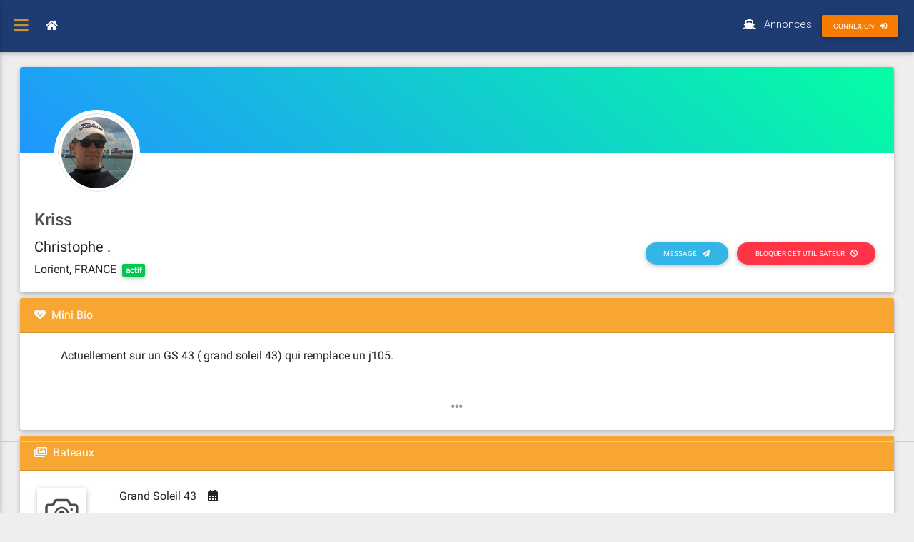

--- FILE ---
content_type: text/html; charset=utf-8
request_url: https://www.hisse-et-oh.com/sailors/64348
body_size: 5345
content:
<!DOCTYPE html><html lang="fr"><head><meta name="csrf-param" content="authenticity_token" />
<meta name="csrf-token" content="F1ufIqC_VfpklwydqEe0DsynhTWu6J2rNCcOIU8h0tB0SqXiillt7B-RaOeuDcA_BUXOJYQcxiYHk-FmV6dRxw" /><meta charset="utf-8" /><meta content="width=device-width, initial-scale=1, shrink-to-fit=no" name="viewport" /><meta content="ie=edge" http-equiv="x-ua-compatible" /><title>Hisse Et Oh connecte tous les jours plus de 20000 marins et amoureux de la mer</title><meta content="Tout l&#39;univers du nautisme, de la voile, des voiliers, des bateaux moteur, fluvial, yachting, Hisse Et Oh connecte tous les jours plus de 20000 marins et passionnés de la mer" name="description" /><meta content="bateaux,bateau,voile,voilier,nautisme,pêche,yacht,yachts,yacht-club,yachtisme,luxury,navigation,yachts,accastillage,plaisance,voiliers,semi-rigides" name="keywords" /><link href="https://use.fontawesome.com/releases/v5.6.1/css/all.css" rel="stylesheet" /><link rel="stylesheet" href="/assets/v5.1/css/vendors-a6c99c9250.css" /><link rel="stylesheet" href="/assets/v5.1/css/mdb-391a64bc0f.css" /><script src="/assets/v5.1/js/ads.js"></script><script src="/assets/v5.1/js/jquery-e21bf9bbde.js"></script><script src="/assets/v5.1/js/lc/fr-c335452740.js" defer="defer"></script><script src="/assets/v5.1/js/heo-94499023e7.js" defer="defer"></script><script src="/assets/v5.1/js/bootstrap-3c3fb0b6c2.js" defer="defer"></script><script src="/assets/v5.1/js/mdb/sidenav-c6a58fe7bd.js" defer="defer"></script><script src="/assets/v5.1/js/mdb/toastr-4cd0d30479.js" defer="defer"></script><script src="/assets/v5.1/js/mdb/collapsible-0d741de7e7.js" defer="defer"></script><script src="/assets/v5.1/js/mdb/dropdown-f256218a83.js" defer="defer"></script><script src="/assets/v5.1/js/mdb/velocity-cc6914661e.js" defer="defer"></script><script src="/assets/v5.1/js/mdb/waves-229e7fd6ca.js" defer="defer"></script><script src="/assets/v5.1/js/mdb/scrollbar-63dbbd50b8.js" defer="defer"></script><script src="/assets/v5.1/js/mdb/lightbox-4b346fe419.js" defer="defer"></script><script src="/assets/v5.1/js/mdb/forms-free-5d4f27f636.js" defer="defer"></script><script src="/assets/v5.1/js/select2-79e6d5a8fe.js" defer="defer"></script><script src="/assets/v5.1/js/mdb/material-select-22cebcf821.js" defer="defer"></script><script src="/assets/v5.1/js/mdb/stepper-c9c054e01b.js" defer="defer"></script><script>window.canRunAds = true;</script>
<script type="text/javascript" src="https://cache.consentframework.com/js/pa/26219/c/S7CI9/stub" referrerpolicy="unsafe-url" charset="utf-8"></script>
<script type="text/javascript" src="https://choices.consentframework.com/js/pa/26219/c/S7CI9/cmp" referrerpolicy="unsafe-url" charset="utf-8" async></script>
<script async src="https://tags.refinery89.com/hisseetohcom.js"></script>
<link rel="apple-touch-icon" type="image/x-icon" href="/assets/v5.1/img/logos/apple-touch-icon.png" sizes="180x180" /><link rel="icon" type="image/x-icon" href="/assets/v5.1/img/logos/favicon-32x32.png" sizes="32x32" /><link rel="icon" type="image/x-icon" href="/assets/v5.1/img/logos/favicon-16x16.png" sizes="16x16" /><link rel="manifest" type="image/x-icon" href="/assets/v5.1/img/logos/site.webmanifest" /><link rel="mask-icon" type="image/x-icon" href="/assets/v5.1/img/logos/safari-pinned-tab.svg" color="#5bbad5" /></head></html><body class="fixed-sn heo-skin" data-offset="15" data-spy="scroll" data-target="#scrollspy"><script>$(document).ready(function () {
  let app;
  app = new HEO.Application({
      controller: "Sailors",
      action: "show",
      I18n: "fr",
      flashmessages: [],
      sailor: null
  })
})

// document.addEventListener("DOMContentLoaded", function () {
//   console.log("document ready")
// });
//
// window.document.onload = function (e) {
//   console.log("window.document.onload")
// }
//
// window.addEventListener('load', (e) => {
//  console.log("windows load")
// })</script><header><div class="side-nav fixed" id="slide-out"><ul class="custom-scrollbar"><li class="logo-sn waves-effect"><div class="text-center"><a class="pl-0" href="/"><img height="40" src="/assets/v5.1/img/logos/heo-logo-blue-116x40.svg" width="116" /></a></div></li><li><form action="/search" class="search-form" role="search"><div class="form-group md-form mt-0 pt-1 waves-light"><input id="f" name="f" type="hidden" value="t" /><input class="form-control" id="q" name="q" placeholder="Recherche" type="text" /></div></form></li><li><ul class="collapsible collapsible-accordion"><li><a class="waves-effect" href="/sailing"><i class="fas fa-anchor bg-sailing p-1"></i>Voile</a></li><li><a class="waves-effect" href="/motor"><i class="fas fa-ship bg-motor p-1"></i>Bateaux moteurs</a></li><li><a class="waves-effect" href="/tavern"><i class="fas fa-skull-crossbones bg-tavern text-white p-1"></i>La Taverne</a></li><li><a class="waves-effect" href="/support"><i class="far fa-life-ring bg-support p-1"></i>Support</a></li><li><a class="collapsible-header waves-effect arrow-r"><i class="fas fa-th-large"></i>Univers<i class="fa fa-angle-down rotate-icon"></i></a><div class="collapsible-body"><ul><li><a class="waves-effect" href="/news">News des PROs</a></li><li><a class="waves-effect" href="/articles">Articles</a></li></ul></div></li><li><a class="collapsible-header waves-effect arrow-r"><i class="fas fa-ship"></i>Annonces<i class="fa fa-angle-down rotate-icon"></i></a><div class="collapsible-body"><ul><li><a class="waves-effect" href="/av/sailboats">Annonces de voiliers</a></li><li><a class="waves-effect" href="/av/motorboats">Annonces de bateaux moteur</a></li><li><a class="waves-effect" href="/av/fleas">Puces nautiques</a></li><li><a class="waves-effect" href="/av/crews">Bourse d&#39;équipier</a></li><li><a class="waves-effect" href="/av/rents">Location de bateaux</a></li><li><a class="waves-effect" href="/av/jobs">Emploi du nautisme</a></li></ul></div></li><li><a class="collapsible-header waves-effect arrow-r"><i class="far fa-comments"></i>Communauté<i class="fa fa-angle-down rotate-icon"></i></a><div class="collapsible-body"><ul><li><a class="waves-effect indigo" href="/shop/club">Devenez PREMIUM</a></li><li><a class="waves-effect" href="/blogs" target="_blank">HEO Blogs</a></li><li><a class="waves-effect" href="/wikiboats">WikiBoats</a></li><li><a class="waves-effect" href="/clubs">HEO Clubs</a></li><li><a class="waves-effect" href="/galleries">Concours photos</a></li></ul></div></li></ul></li></ul></div><nav class="navbar fixed-top navbar-expand-lg scrolling-navbar double-nav"><div class="float-left"><a class="button-collapse black-text" data-activates="slide-out" href="#"><i class="fa fa-bars"></i></a></div><ol class="breadcrumb"><li><a class="nav-link waves-effect px-2" href="/"><i class="fas fa-home"></i></a></li></ol><ul class="nav navbar-nav nav-flex-icons ml-auto"><li class="nav-item d-none d-sm-block"><a class="nav-link waves-effect" href="/av"><i class="fas fa-ship mr-2 mr-2"></i><span class="clearfix d-none d-md-inline-block">Annonces</span></a></li><a class="btn btn-cyan btn-orange btn-sm waves-effect waves-light px-2 px-md-3" href="/users/sign_in" id="navbar-static-login"><span class="d-none d-sm-inline-block">Connexion</span><i alt="Connexion" class="fas fa-sign-in-alt ml-md-2" data-toggle="tooltip" title="Connexion"></i></a></ul></nav></header><main id="main"><div id="flash-notify"></div><div class="container-fluid"><section><div class="row my-3"><div class="col-12"><section><div class="card testimonial-card"><div class="card-up aqua-gradient"></div><div class="avatar ml-5 white"><a href="#"><img class="rounded-circle img-fluid float-left img-thumbnail" src="/store/sailors/avatar/64348.jpg?1499010496" /></a></div><div class="card-body text-left"><h4 class="card-title dark-grey-text"><strong>Kriss</strong></h4><a class="float-right btn btn-danger btn-rounded btn-sm waves-effect waves-light" data-confirm="Confirmez-vous la mise en fond de cale de ce matelot ?" data-id="64348" data-modal-type="danger" data-placement="top" data-remote="true" data-toggle="tooltip" href="/account/my/64348/bilge_add" id="btn-bilge" title="Bloquer l&#39;utilisateur et l&#39;envoyer en fond de cale !" type="button">Bloquer cet utilisateur<i class="fas fa-ban ml-2"></i></a><a class="float-right btn btn-info btn-rounded btn-sm waves-effect waves-light" data-target="#modelContactUser" data-toggle="model" href="/account/messages/64348" type="button">Message<i class="fas fa-paper-plane ml-2"></i></a><h5>Christophe .</h5><div class="div"><span class="mr-1">Lorient, FRANCE</span><span  class="mx-1 badge badge-success">actif</span></div></div></div></section><section class="card mt-2"><div class="card-header white-text primary-color"><i aria-hidden="true" class="fas fa-heartbeat pr-2"></i>Mini Bio</div><div class="card-body"><div class="container" id="sailorMiniBio"><div aria-expanded="false" class="collapse" id="collapseMiniBio"><p>Actuellement sur un GS 43 ( grand soleil 43) qui remplace un j105.</p>
</div></div><div class="text-center"><a aria-controls="collapseMiniBio" aria-expanded="false" class="float-center btn-rnd-hover collapsed" data-toggle="collapse" href="#collapseMiniBio" role="button"><i class="fas fa-ellipsis-h"></i></a></div></div></section><section class="card mt-2"><div class="card-header white-text primary-color"><i aria-hidden="true" class="far fa-images pr-2"></i>Bateaux</div><div class="card-body"><div class="row"><div class="m-0 w-25 col-12 col-md-4"><div class="single-news m-1"><div class="row"><div class="col-md-3"><div class="view overlay rounded z-depth-1 mb-4"><img alt="Grand Soleil 43" class="img-fluid mx-auto d-block" src="/assets/v5.1/img/bkg/camera.svg" /><a href="/sailors/64348/boat/67b5b968e08c7e58bc4eab71"><div class="mask rgba-white-slight"></div></a></div></div><div class="col-md-9"><p><span class="font-weight-bold dark-grey-text"><a href="/sailors/64348/boat/67b5b968e08c7e58bc4eab71"></a></span><span class="ml-3">Grand Soleil 43</span><span class="ml-3"><i class="fas fa-calendar-alt pr-2"></i></span></p><div class="d-flex justify-content-between"><p class="font-weight-bold dark-grey-text"><span class="mr-3"></span></p></div></div></div></div></div></div></div></section><section class="card mt-2"><div class="card-header white-text indigo"><i aria-hidden="true" class="fas fa-comment pr-2"></i>Contributions</div><div class="card-body pb-2 discuss-index"><div class="row pt-1 row-discuss-list-topic"><div class="col ml-2"><a class="text-d-title" href="/sailing/debrancher-le-regulateur-dalternateur-volvo-penta-12v-115a">Débrancher le régulateur d'alternateur Volvo penta 12v 115A ?</a><span class="ml-1 badge bg-sailing">sujet</span></div><div class="col-5 mr-2 d-none d-md-block text-right"><span class="discuss-last-reply-at mx-1 small">10 mars 2025</span><span class="mr-1 badge bg-sailing" data-placement="top" data-toggle="tooltip" title="réponses">4</span><span class="mr-1 badge bg-light" data-placement="top" data-toggle="tooltip" title="vues">745</span></div></div><div class="row pt-1 row-discuss-list-topic"><div class="col ml-2"><a class="text-d-title" href="/sailing/nouveaux-canaux-ais-ais-3-et-ais-4-sur-156-point-825-et-156-point-775">Nouveaux canaux AIS (AIS 3 & AIS 4) sur 156.825 et 156.775 ?</a><span class="ml-1 badge bg-sailing">sujet</span></div><div class="col-5 mr-2 d-none d-md-block text-right"><span class="discuss-last-reply-at mx-1 small">18 fév. 2025</span><span class="mr-1 badge bg-sailing" data-placement="top" data-toggle="tooltip" title="réponses">10</span><span class="mr-1 badge bg-light" data-placement="top" data-toggle="tooltip" title="vues">1,06k</span></div></div><div class="row pt-1 row-discuss-list-topic"><div class="col ml-2"><a class="text-d-title" href="/sailing/pignon-slash-poulie-du-moteur-de-pilote-raymarine-type-1-slash-2-point-point-point">Pignon / Poulie du moteur de Pilote Raymarine Type 1/2 ...</a><span class="ml-1 badge bg-sailing">sujet</span></div><div class="col-5 mr-2 d-none d-md-block text-right"><span class="discuss-last-reply-at mx-1 small">07 jan. 2025</span><span class="mr-1 badge bg-sailing" data-placement="top" data-toggle="tooltip" title="réponses">30</span><span class="mr-1 badge bg-light" data-placement="top" data-toggle="tooltip" title="vues">1,6k</span></div></div><div class="row pt-1 row-discuss-list-topic"><div class="col ml-2"><a class="text-d-title" href="/sailing/embrayage-pilote-verin-elec-type-1-raymarine-point-la-vis-de-trop">Embrayage Pilote Vérin Elec Type 1 Raymarine.. la vis de trop</a><span class="ml-1 badge bg-sailing">sujet</span></div><div class="col-5 mr-2 d-none d-md-block text-right"><span class="discuss-last-reply-at mx-1 small">03 mai 2023</span><span class="mr-1 badge bg-sailing" data-placement="top" data-toggle="tooltip" title="réponses">1</span><span class="mr-1 badge bg-light" data-placement="top" data-toggle="tooltip" title="vues">2,84k</span></div></div><div class="row pt-1 row-discuss-list-topic"><div class="col ml-2"><a class="text-d-title" href="/sailing/avis-panneau-solaire-phaesun-mare-flex">Avis panneau solaire Phaesun MARE FLEX</a><span class="ml-1 badge bg-sailing">sujet</span></div><div class="col-5 mr-2 d-none d-md-block text-right"><span class="discuss-last-reply-at mx-1 small">03 mars 2021</span><span class="mr-1 badge bg-sailing" data-placement="top" data-toggle="tooltip" title="réponses">16</span><span class="mr-1 badge bg-light" data-placement="top" data-toggle="tooltip" title="vues">5,26k</span></div></div><div class="row pt-1 row-discuss-list-topic"><div class="col ml-2"><a class="text-d-title" href="/sailing/starlink-slash-internet-haut-debit-partout-dans-le-monde-slash-avancement">Starlink / Internet haut débit partout dans le monde / Avancement</a><span class="ml-1 badge bg-sailing">sujet</span></div><div class="col-5 mr-2 d-none d-md-block text-right"><span class="discuss-last-reply-at mx-1 small">27 fév. 2021</span><span class="mr-1 badge bg-sailing" data-placement="top" data-toggle="tooltip" title="réponses">32</span><span class="mr-1 badge bg-light" data-placement="top" data-toggle="tooltip" title="vues">7,66k</span></div></div><div class="row pt-1 row-discuss-list-topic"><div class="col ml-2"><a class="text-d-title" href="/sailing/grand-soleil-43-slash-2008-chassis-acier-galvanise-apparemment-oxyde">Grand Soleil 43 / 2008 Chassis Acier Galvanisé apparemment Oxydé</a><span class="ml-1 badge bg-sailing">sujet</span></div><div class="col-5 mr-2 d-none d-md-block text-right"><span class="discuss-last-reply-at mx-1 small">16 fév. 2021</span><span class="mr-1 badge bg-sailing" data-placement="top" data-toggle="tooltip" title="réponses">55</span><span class="mr-1 badge bg-light" data-placement="top" data-toggle="tooltip" title="vues">6,77k</span></div></div><div class="row pt-1 row-discuss-list-topic"><div class="col ml-2"><a class="text-d-title" href="/sailing/vhf-standart-horizon-gx6500-livraison-reportee-a-une-date-inconnue">VHF Standart Horizon GX6500, livraison reportée à une date inconnue</a><span class="ml-1 badge bg-sailing">sujet</span></div><div class="col-5 mr-2 d-none d-md-block text-right"><span class="discuss-last-reply-at mx-1 small">06 juil. 2017</span><span class="mr-1 badge bg-sailing" data-placement="top" data-toggle="tooltip" title="réponses">12</span><span class="mr-1 badge bg-light" data-placement="top" data-toggle="tooltip" title="vues">1,16k</span></div></div><div class="row pt-1 row-discuss-list-topic"><div class="col ml-2"><a class="text-d-title" href="/sailing/balise-ais-personnelle-mob1-utilisation-en-dsc-slash-asn-ca-semble-mort">Balise AIS personnelle MOB1, utilisation en DSC/ASN, ça semble mort !</a><span class="ml-1 badge bg-sailing">sujet</span></div><div class="col-5 mr-2 d-none d-md-block text-right"><span class="discuss-last-reply-at mx-1 small">06 juil. 2017</span><span class="mr-1 badge bg-sailing" data-placement="top" data-toggle="tooltip" title="réponses">25</span><span class="mr-1 badge bg-light" data-placement="top" data-toggle="tooltip" title="vues">5,11k</span></div></div><div class="row pt-1 row-discuss-list-topic"><div class="col ml-2"><a class="text-d-title" href="/sailing/mais-quy-a-t-il-dans-une-antenne-navtex-furuno">Mais qu'y a-t-il dans une antenne NAVTEX Furuno ?</a><span class="ml-1 badge bg-sailing">sujet</span></div><div class="col-5 mr-2 d-none d-md-block text-right"><span class="discuss-last-reply-at mx-1 small">04 juil. 2017</span><span class="mr-1 badge bg-sailing" data-placement="top" data-toggle="tooltip" title="réponses">9</span><span class="mr-1 badge bg-light" data-placement="top" data-toggle="tooltip" title="vues">2,26k</span></div></div><div class="text-right mt-3"><a href="/sailors/64348/activity">Voir plus...</a></div></div></section><section class="card mt-2"><div class="card-header white-text primary-color"><i aria-hidden="true" class="fas fa-newspaper pr-2"></i>Articles</div><div class="card-body"><div class="table-responsive"><table class="table"><thead><tr><th class="text-left font-weight-bold dark-grey-text">Titre</th><th class="font-weight-bold dark-grey-text">Date</th></tr></thead><tbody></tbody></table></div></div></section></div></div></section></div></main><footer class="page-footer font-small stylish-color-dark pt-4"><div class="container text-center text-md-left"><div class="row"><div class="col-md-4 mx-auto"><h5 class="font-weight-bold text-uppercase mt-3 mb-4">Connecting sailors</h5><p>Hisse Et Oh connecte tous les jours plus de 20000 marins et amoureux de la mer</p><p><a href="/shop/club">Subscribe premium member</a></p></div><hr class="clearfix w-100 d-md-none" /><div class="col-md-3 mx-auto"><h5 class="font-weight-bold text-uppercase mt-3 mb-4">Pour mieux nous connaître</h5><ul class="list-unstyled"><li><a href="/about">A propos</a></li><li><a href="/tos">CGU</a><span class="px-1">&middot;</span><a href="/tcs">CGV</a></li><li><a href="/privacy">Confidentialité</a></li><li><a href="/legal_notice">Mentions légales</a></li><li><a href="/articles/hisse-et-oh-v5-manuel-de-lutilisateur">Aide</a></li><li><a href="/contact_us">Contactez-nous</a></li><li><a href="/discuss/support">Support</a></li><li><a href="javascript:Sddan.cmp.displayUI()">Cookies</a></li></ul></div><hr class="clearfix w-100 d-md-none" /><div class="col-md-3 mx-auto"><h5 class="font-weight-bold text-uppercase mt-3 mb-4">Boîte à outils</h5><ul class="list-unstyled"><li><a href="/search">Recherche</a></li><li><a href="/blogs">HEO Blogs</a></li><li><a href="/wikiboats">Wikiboat</a></li><li><a href="/partners/quest/insurance/">Devis Assurances</a></li><li><a href="https://www.moory.fr" target="_blank">Moory.fr</a></li></ul></div></div></div><div class="footer-copyright text-center py-3"><a href="/changelog">25.117.8</a> &middot; 2026 © <a target="_blank" href="https://www.hisse-et-oh.com">HISSE ET OH</a></div></footer><div aria-hidden="true" aria-labelledby="hModalLabel" class="modal fade" id="hModalYNBox" role="dialog" tabindex="-1"><div class="modal-dialog modal-notify modal-info" role="document"><div class="modal-content"><div class="modal-header"><p class="heading lead">Confirmation</p><button aria-label="Close" class="close" data-dismiss="modal" type="button"><span aria-hidden="true" class="white-text"> &times;</span></button></div><div class="modal-body"><div class="text-center"><i class="fas fa-check fa-4x mb-3 animated rotateIn"></i><p>Lorem ipsum dolor sit amet, consectetur adipisicing elit. Impedit iusto nulla aperiam</p></div></div><div class="modal-footer justify-content-center"><a class="btn btn-inline btn-info btn-yes" type="button">Oui<i class="far fa-gem ml-1 white-text"></i></a><a class="btn btn-outline btn-outline-info waves-effect" data-dismiss="modal" type="button">Non</a></div></div></div></div></body>

--- FILE ---
content_type: text/html; charset=utf-8
request_url: https://www.google.com/recaptcha/api2/aframe
body_size: 268
content:
<!DOCTYPE HTML><html><head><meta http-equiv="content-type" content="text/html; charset=UTF-8"></head><body><script nonce="SoYe4PYvG1hpcw9BTVnRAA">/** Anti-fraud and anti-abuse applications only. See google.com/recaptcha */ try{var clients={'sodar':'https://pagead2.googlesyndication.com/pagead/sodar?'};window.addEventListener("message",function(a){try{if(a.source===window.parent){var b=JSON.parse(a.data);var c=clients[b['id']];if(c){var d=document.createElement('img');d.src=c+b['params']+'&rc='+(localStorage.getItem("rc::a")?sessionStorage.getItem("rc::b"):"");window.document.body.appendChild(d);sessionStorage.setItem("rc::e",parseInt(sessionStorage.getItem("rc::e")||0)+1);localStorage.setItem("rc::h",'1769067662934');}}}catch(b){}});window.parent.postMessage("_grecaptcha_ready", "*");}catch(b){}</script></body></html>

--- FILE ---
content_type: text/javascript
request_url: https://www.hisse-et-oh.com/assets/v5.1/js/mdb/collapsible-0d741de7e7.js
body_size: 366
content:
jQuery(function(a){function t(e,l){e=e.find("> li > .collapsible-header");c(l),e.not(l).removeClass("active").parent().removeClass("active").children(".collapsible-body").stop(!0,!1).slideUp({duration:350,easing:"easeOutQuart",queue:!1,complete(){a(this).css("height","")}})}function c(e){e.hasClass("active")?e.parent().addClass("active"):e.parent().removeClass("active"),e.parent().hasClass("active")?e.siblings(".collapsible-body").stop(!0,!1).slideDown({duration:350,easing:"easeOutQuart",queue:!1,complete(){a(this).css("height","")}}):e.siblings(".collapsible-body").stop(!0,!1).slideUp({duration:350,easing:"easeOutQuart",queue:!1,complete(){a(this).css("height","")}})}function o(e){return 0<n(e).length}function n(e){return e.closest("li > .collapsible-header")}a.fn.collapsible=function(s){return s=a.extend({accordion:void 0},s),this.each(function(){const i=a(this);var e=i.find("> li > .collapsible-header"),l=i.data("collapsible");i.off("click.collapse",".collapsible-header"),e.off("click.collapse"),s.accordion||"accordion"===l||void 0===l?(e.on("click.collapse",e=>{let l=a(e.target);(l=o(l)?n(l):l).toggleClass("active"),t(i,l)}),t(i,e.filter(".active").first())):e.each(function(){a(this).on("click.collapse",e=>{let l=a(e.target);(l=o(l)?n(l):l).toggleClass("active"),c(l)}),a(this).hasClass("active")&&c(a(this))})})},a(".collapsible").collapsible()});

--- FILE ---
content_type: text/javascript
request_url: https://www.hisse-et-oh.com/assets/v5.1/js/mdb/material-select-22cebcf821.js
body_size: 7338
content:
class MaterialSelectViewRenderer{constructor(e){this.view=e}get shouldValidate(){return this.view.options.validate}get shouldInheritTabindex(){return!1!==this.view.$nativeSelect.data("inherit-tabindex")}get isMultiple(){return this.view.isMultiple}get isSearchable(){return this.view.isSearchable}get isRequired(){return this.view.isRequired}get isEditable(){return this.view.isEditable}get isDisabled(){return this.view.isDisabled}get isDefaultMaterialInput(){return this.view.options.defaultMaterialInput}get isCustomSelect(){return this.view.$materialSelect.hasClass("custom-select")&&this.view.$materialSelect.hasClass("select-dropdown")}destroy(){var e=this.view.$nativeSelect.data("select-id");this.view.$nativeSelect.data("select-id",null).removeClass("initialized"),this.view.$nativeSelect.parent().find("span.caret").remove(),this.view.$nativeSelect.parent().find("input").remove(),this.view.$nativeSelect.unwrap(),$("ul#select-options-"+e).remove()}render(){this.setWrapperClasses(),this.setMaterialSelectInitialValue(),this.view.$nativeSelect.data("select-id",this.view.properties.id),this.view.$nativeSelect.before(this.view.$selectWrapper),this.view.options.showResetButton&&this.appendResetButton(),this.appendDropdownIcon(),this.appendMaterialSelect(),this.appendMaterialOptionsList(),this.appendNativeSelect(),this.appendSelectLabel(),this.appendCustomTemplateParts(),this.shouldValidate&&this.appendValidationFeedbackElements(),this.isRequired&&this.enableValidation(),this.isDisabled||(this.setMaterialOptionsListMaxHeight(),this.view.dropdown=this.view.$materialSelect.dropdown({hover:!1,closeOnClick:!1,resetScroll:!1})),this.shouldInheritTabindex&&this.view.$materialSelect.attr("tabindex",this.view.$nativeSelect.attr("tabindex")),this.isDefaultMaterialInput&&this.view.$mainLabel.css("top","-7px"),this.isCustomSelect&&this.view.$materialSelect.css({display:"inline-block",width:"100%",height:"calc(1.5em + .75rem + 2px)",padding:".375rem 1.75rem .375rem .75rem",fontSize:"1rem",lineHeight:"1.5",backgroundColor:"#fff",border:"1px solid #ced4da"}),this.addAccessibilityAttributes(),this.markInitialized()}setWrapperClasses(){this.isDefaultMaterialInput?this.view.$selectWrapper.addClass(this.view.$nativeSelect.attr("class").split(" ").filter(e=>"md-form"!==e).join(" ")).css({marginTop:"1.5rem",marginBottom:"1.5rem"}):this.view.$selectWrapper.addClass(this.view.$nativeSelect.attr("class"))}setMaterialSelectInitialValue(){var e;this.view.options.placeholder?(this.view.$materialSelect.attr("placeholder",this.view.options.placeholder),this.view.$nativeSelect.find('option[value=""][selected][disabled][data-mdb-placeholder]').length||this.view.$nativeSelect.prepend('<option value="" selected disabled data-mdb-placeholder></option>')):(e=this.view.$materialSelectInitialOption.replace(/"/g,"&quot;").replace(/  +/g," ").trim(),this.view.$materialSelect.val(e))}appendDropdownIcon(){this.isDisabled&&this.view.$dropdownIcon.addClass("disabled"),this.view.$selectWrapper.append(this.view.$dropdownIcon)}appendResetButton(){this.isDisabled&&this.view.$btnReset.addClass("disabled"),-1===this.view.$nativeSelect.get(0).selectedIndex&&this.view.$btnReset.hide(),this.view.$selectWrapper.append(this.view.$btnReset)}appendMaterialSelect(){this.view.$selectWrapper.append(this.view.$materialSelect)}appendMaterialOptionsList(){this.isSearchable&&this.appendSearchInputOption(),this.isEditable&&this.isSearchable&&this.appendAddOptionBtn(),this.buildMaterialOptions(),this.isMultiple&&this.appendToggleAllCheckbox(),this.view.$selectWrapper.append(this.view.$materialOptionsList)}appendNativeSelect(){this.view.$nativeSelect.appendTo(this.view.$selectWrapper)}appendSelectLabel(){(this.view.$materialSelect.val()||this.view.options.placeholder)&&this.view.$mainLabel.addClass("active"),this.view.$mainLabel[this.isDisabled?"addClass":"removeClass"]("disabled"),this.view.$mainLabel.appendTo(this.view.$selectWrapper)}appendCustomTemplateParts(){this.view.$customTemplateParts.each((e,t)=>{$(t).appendTo(this.view.$materialOptionsList).wrap("<li></li>")}),this.view.$btnSave.appendTo(this.view.$materialOptionsList)}appendValidationFeedbackElements(){this.view.$validFeedback.insertAfter(this.view.$selectWrapper),this.view.$invalidFeedback.insertAfter(this.view.$selectWrapper)}enableValidation(){this.view.$nativeSelect.css({position:"absolute",top:"1rem",left:"0",height:"0",width:"0",opacity:"0",padding:"0","pointer-events":"none"}),-1===this.view.$nativeSelect.attr("style").indexOf("inline!important")&&this.view.$nativeSelect.attr("style",this.view.$nativeSelect.attr("style")+" display: inline!important;"),this.view.$nativeSelect.attr("tabindex",-1),this.view.$nativeSelect.data("inherit-tabindex",!1)}setMaterialOptionsListMaxHeight(){var e=$("<div />").appendTo($("body")),t=(e.css({position:"absolute !important",visibility:"hidden !important",display:"block !important"}),this.view.$materialOptionsList.show(),this.view.$materialOptionsList.clone().appendTo(e)),i=this.view.options.visibleOptions;let s=0;var t=t.find("li").not(".disabled"),a=t.first().height(),t=t.length;this.isSearchable&&(s+=this.view.$searchInput.height()),this.isMultiple&&(s+=this.view.$toggleAll.height()),this.view.$materialOptionsList.hide(),e.remove(),0<=i&&i<t&&(e=a*i+s,this.view.$materialOptionsList.css("max-height",e),this.view.$materialSelect.data("maxheight",e))}addAccessibilityAttributes(){this.view.$materialSelect.attr({role:this.isSearchable?"combobox":"listbox","aria-multiselectable":this.isMultiple,"aria-disabled":this.isDisabled,"aria-required":this.isRequired,"aria-labelledby":this.view.$mainLabel.attr("id"),"aria-haspopup":!0,"aria-expanded":!1}),this.view.$searchInput&&this.view.$searchInput.attr("role","searchbox"),this.view.$materialOptionsList.find("li").each(function(){var e=$(this);e.attr({role:"option","aria-selected":e.hasClass("active"),"aria-disabled":e.hasClass("disabled")})})}markInitialized(){this.view.$nativeSelect.addClass("initialized")}appendSearchInputOption(){var e=this.view.$nativeSelect.attr("searchable"),t=this.isDefaultMaterialInput?"":"md-form",i=this.isDefaultMaterialInput?"select-default mb-2":"";this.view.$searchInput=$(`<span class="search-wrap ml-2"><div class="${t} mt-0"><input type="text" class="search w-100 d-block ${i}" tabindex="-1" placeholder="${e}"></div></span>`),this.view.$materialOptionsList.append(this.view.$searchInput),this.view.$searchInput.on("click",e=>e.stopPropagation())}appendAddOptionBtn(){this.view.$searchInput.append(this.view.$addOptionBtn)}buildMaterialOptions(){this.view.$nativeSelectChildren.each((e,t)=>{var i,t=$(t);t.is("option")?this.buildSingleOption(t,this.isMultiple?"multiple":""):t.is("optgroup")&&(i=$(`<li class="optgroup"><span>${t.attr("label")}</span></li>`),this.view.$materialOptionsList.append(i),t.children("option").each((e,t)=>{this.buildSingleOption($(t),"optgroup-option")}))})}appendToggleAllCheckbox(){var e=this.view.$materialOptionsList.find("li").first();e.hasClass("disabled")&&e.find("input").prop("disabled")?e.after(this.view.$toggleAll):this.view.$materialOptionsList.find("li").first().before(this.view.$toggleAll)}addNewOption(){var e=this.view.$searchInput.find("input").val(),e=$(`<option value="${e.toLowerCase()}" selected>${e}</option>`).prop("selected",!0);this.isMultiple||this.view.$nativeSelectChildren.each((e,t)=>{$(t).attr("selected",!1)}),this.view.$nativeSelect.append(e)}buildSingleOption(e,t){var i=e.is(":disabled")?"disabled":"",s=e.is(":selected")?"active":"",t="optgroup-option"===t?"optgroup-option":"",a=e.data("icon"),l=e.data("fas")?`<i class="fa-pull-right m-2 fas fa-${e.data("fas")} ${this.view.options.fasClasses}"></i> `:"",r=e.data("far")?`<i class="fa-pull-right m-2 far fa-${e.data("far")} ${this.view.options.farClasses}"></i> `:"",o=e.data("fab")?`<i class="fa-pull-right m-2 fab fa-${e.data("fab")} ${this.view.options.fabClasses}"></i> `:"",n=e.attr("class"),a=a?`<img alt="" src="${a}" class="${n}">`:"",h=this.isMultiple?`<input type="checkbox" class="form-check-input" ${i}/><label></label>`:"",d=e.data("secondary-text")?`<p class="text-muted pt-0 mb-0" disabled>${e.data("secondary-text")}</p>`:"";this.view.$materialOptionsList.append($(`<li class="${i} ${s} ${t} ${this.view.options.copyClassesOption?n:""} ">${a}<span class="filtrable">${h} ${e.html()} ${l} ${r} ${o} ${d}</span></li>`))}}class MaterialSelectView{constructor(e,{options:t,properties:{id:i}}){this.properties={id:i,isMultiple:Boolean(e.attr("multiple")),isSearchable:Boolean(e.attr("searchable")),isRequired:Boolean(e.attr("required")),isEditable:Boolean(e.attr("editable"))},this.options=this._copyOptions(t),this.$nativeSelect=e,this.$selectWrapper=$('<div class="select-wrapper"></div>'),this.$materialOptionsList=$(`<ul id="select-options-${this.properties.id}" class="dropdown-content select-dropdown w-100 ${this.properties.isMultiple?"multiple-select-dropdown":""}"></ul>`),this.$materialSelectInitialOption=e.find("option:selected").text()||e.find("option:first").text()||"",this.$nativeSelectChildren=this.$nativeSelect.children("option, optgroup"),this.$materialSelect=$(`<input type="text" class="${this.options.defaultMaterialInput?"browser-default custom-select multi-bs-select select-dropdown form-control":"select-dropdown form-control"}" ${!this.options.validate&&'readonly="true"'} required="${this.options.validate?"true":"false"}" ${this.$nativeSelect.is(" :disabled")?"disabled":""} data-activates="select-options-${this.properties.id}" value=""/>`),this.$dropdownIcon=this.options.defaultMaterialInput?"":$('<span class="caret">&#9660;</span>'),this.$searchInput=null,this.$noSearchResultsInfo=$(`<li><span><i>${this.options.labels.noSearchResults}</i></span></li>`),this.$toggleAll=$(`<li class="select-toggle-all"><span><input type="checkbox" class="form-check-input"><label>${this.options.labels.selectAll}</label></span></li>`),this.$addOptionBtn=$('<i class="select-add-option fas fa-plus"></i>'),this.$mainLabel=this._jQueryFallback(this.$nativeSelect.next("label.mdb-main-label"),$(`label[for='${this.properties.id}']`)),this.$customTemplateParts=this._jQueryFallback(this.$nativeSelect.nextUntil("select",".mdb-select-template-part"),$(`[data-mdb-select-template-part-for='${this.properties.id}']`)),this.$btnSave=this.$nativeSelect.nextUntil("select",".btn-save"),this.$btnReset=$('<span class="reset-select-btn">&times;</span>'),this.$validFeedback=$(`<div class="valid-feedback">${this.options.labels.validFeedback}</div>`),this.$invalidFeedback=$(`<div class="invalid-feedback">${this.options.labels.invalidFeedback}</div>`),this.keyCodes={tab:9,enter:13,shift:16,alt:18,esc:27,space:32,end:35,home:36,arrowUp:38,arrowDown:40},this.renderer=new MaterialSelectViewRenderer(this),this.dropdown=null}static get isMobileDevice(){return/Android|webOS|iPhone|iPad|iPod|BlackBerry|IEMobile|Opera Mini/i.test(navigator.userAgent)}get isMultiple(){return this.properties.isMultiple}get isSearchable(){return this.properties.isSearchable}get isRequired(){return this.properties.isRequired}get isEditable(){return this.properties.isEditable}get isDisabled(){return this.$nativeSelect.is(":disabled")}destroy(){this.renderer.destroy()}render(){this.renderer.render()}selectPreselectedOptions(i){var e,t;this.isMultiple?this.$nativeSelect.find("option:selected:not(:disabled)").each((e,t)=>{t=t.index;this.$materialOptionsList.find("li:not(.optgroup):not(.select-toggle-all)").eq(t).addClass("selected active").find(":checkbox").prop("checked",!0),i(t)}):(e=this.$nativeSelect.find("option:selected").first(),t=this.$nativeSelect.find("option").index(e.get(0)),e.get(0)&&"disabled"!==e.attr("disabled")&&i(t))}bindResetButtonClick(t){this.$btnReset.on("click",e=>{e.preventDefault(),this.$nativeSelect.find('option[value=""][selected][disabled][data-mdb-novalue]').length||(this._toggleResetButton(!0),this.$materialSelect.val(this.isMultiple?[]:""),this.$materialSelect.trigger("close"),this.$mainLabel.removeClass("active"),this.$materialOptionsList.find("li.active, li.selected").removeClass("active").removeClass("selected"),this.$materialOptionsList.find('li[aria-selected="true"]').attr("aria-selected","false"),this.$materialOptionsList.find('input[type="checkbox"]').prop("checked",!1),t())})}bindAddNewOptionClick(){this.$addOptionBtn.on("click",this.renderer.addNewOption.bind(this.renderer))}bindMaterialSelectFocus(){this.$materialSelect.on("focus",e=>{e=$(e.target);if(e.parent().addClass("active"),$("ul.select-dropdown").not(this.$materialOptionsList.get(0)).is(":visible")&&$("input.select-dropdown").trigger("close"),this.$mainLabel.addClass("active"),!this.$materialOptionsList.is(":visible")){const t=e.val();e=this.$materialOptionsList.find("li").filter(function(){return $(this).text().toLowerCase()===t.toLowerCase()}).get(0);this._selectSingleOption(e)}this.isMultiple||this.$mainLabel.addClass("active")})}bindMaterialSelectClick(){this.$materialSelect.on("mousedown",e=>{3===e.which&&e.preventDefault()}),this.$materialSelect.on("click",e=>{e.stopPropagation(),this.$mainLabel.addClass("active"),this._updateDropdownScrollTop()})}bindMaterialSelectBlur(){this.$materialSelect.on("blur",e=>{e=$(e.target);e.parent().removeClass("active"),this.isMultiple||this.isSearchable||e.trigger("close"),this.$materialOptionsList.find("li.selected").removeClass("selected")})}bindMaterialOptionsListTouchstart(){this.$materialOptionsList.on("touchstart",e=>e.stopPropagation())}bindMaterialSelectKeydown(){this.$materialSelect.on("keydown",e=>{var t=$(e.target),i=e.which===this.keyCodes.tab,s=e.which===this.keyCodes.arrowUp,a=e.which===this.keyCodes.arrowDown,l=e.which===this.keyCodes.enter,r=e.which===this.keyCodes.esc,o=a&&e.altKey,n=s&&e.altKey,h=e.which===this.keyCodes.home,d=e.which===this.keyCodes.end,c=e.which===this.keyCodes.space,p=this.$materialOptionsList.is(":visible");switch(!0){case i:return this._handleTabKey(t);case!p&&(l||o):case this.isMultiple&&!p&&(a||s):return t.trigger("open"),this._updateDropdownScrollTop();case p&&(r||n):return t.trigger("close");case!p&&(a||s):return this._handleClosedArrowUpDownKey(e.which);case p&&(a||s):return this._handleArrowUpDownKey(e.which);case p&&h:return this._handleHomeKey();case p&&d:return this._handleEndKey();case p&&(l||c):return this._handleEnterKey(t);default:return this._handleLetterKey(e)}})}bindMaterialSelectDropdownToggle(){this.$materialSelect.on("open",()=>this.$materialSelect.attr("aria-expanded","true")),this.$materialSelect.on("close",()=>this.$materialSelect.attr("aria-expanded","false"))}bindToggleAllClick(l){this.$toggleAll.on("click",e=>{var t=$(this.$toggleAll).find('input[type="checkbox"]').first(),i=Boolean($(t).prop("checked"));const a=!i;$(t).prop("checked",!i),this.$materialOptionsList.find("li:not(.optgroup):not(.select-toggle-all)").each((e,t)=>{var i=$(t),s=i.find('input[type="checkbox"]');i.attr("aria-selected",a),a&&s.is(":checked")||!a&&!s.is(":checked")||$(t).is(":hidden")||$(t).is(".disabled")||(s.prop("checked",a),this.$nativeSelect.find("option").eq(e).prop("selected",a),i.toggleClass("active"),this._selectOption(t),l(e))}),this.$nativeSelect.data("stop-refresh",!0),this._triggerChangeOnNativeSelect(),this.$nativeSelect.removeData("stop-refresh"),e.stopPropagation()})}bindMaterialOptionMousedown(){this.$materialOptionsList.on("mousedown",e=>{var t=e.target;$(".modal-content").find(this.$materialOptionsList).length&&t.scrollHeight>t.offsetHeight&&e.preventDefault()})}bindMaterialOptionClick(l){this.$materialOptionsList.find("li:not(.optgroup)").not(this.$toggleAll).each((a,e)=>{$(e).on("click",t=>{t.stopPropagation(),this._toggleResetButton(!1);var i=$(e);if(!i.hasClass("disabled")&&!i.hasClass("optgroup")){let e=!0;if(this.isMultiple){i.find('input[type="checkbox"]').prop("checked",(e,t)=>!t);var t=Boolean(this.$nativeSelect.find("optgroup").length),s=this._isToggleAllPresent()?i.index()-1:i.index();switch(!0){case this.isSearchable&&t:e=l(s-i.prevAll(".optgroup").length-1);break;case this.isSearchable:e=l(s-1);break;case t:e=l(s-i.prevAll(".optgroup").length);break;default:e=l(s)}this._isToggleAllPresent()&&this._updateToggleAllOption(),this.$materialSelect.trigger("focus")}else{this.$materialOptionsList.find("li").removeClass("active").attr("aria-selected","false");t=i.children().last()[0].childNodes[0];this.$materialSelect.val($(t).text().replace(/  +/g," ").trim()),this.$materialSelect.trigger("close")}i.toggleClass("active");t=i.attr("aria-selected"),t=(i.attr("aria-selected","true"===t?"false":"true"),this._selectSingleOption(i),this.$nativeSelect.data("stop-refresh",!0),this.$nativeSelect.attr("data-placeholder")?a+1:a);this.$nativeSelect.find("option").eq(t).prop("selected",e),this.$nativeSelect.removeData("stop-refresh"),this._triggerChangeOnNativeSelect(),this.$materialSelect.val()&&this.$mainLabel.addClass("active"),i.hasClass("li-added")&&this.renderer.buildSingleOption(i,"")}})})}bindSingleMaterialOptionClick(){this.$materialOptionsList.find("li").on("click",()=>{this.$materialSelect.trigger("close")})}bindSearchInputKeyup(){this.$searchInput.find(".search").on("keyup",e=>{var t=$(e.target),s=e.which===this.keyCodes.tab,a=e.which===this.keyCodes.esc,l=e.which===this.keyCodes.enter,r=l&&e.shiftKey,i=e.which===this.keyCodes.arrowUp;if(e.which===this.keyCodes.arrowDown||s||a||i)this.$materialSelect.focus(),this._handleArrowUpDownKey(e.which);else{s=t.closest("ul");const o=t.val();a=s.find("li span.filtrable");let i=!1;if(a.each(function(){var e,t=$(this);"string"==typeof this.outerHTML&&((e=this.textContent.toLowerCase()).includes(o.toLowerCase())?t.show().parent().show():t.hide().parent().hide(),e.trim()===o.toLowerCase())&&(i=!0)}),l)return this.isEditable&&!i?void this.renderer.addNewOption():(r&&this._handleEnterWithShiftKey(t),void this.$materialSelect.trigger("open"));this.$addOptionBtn[o&&this.isEditable&&!i?"show":"hide"](),0!==a.filter((e,t)=>$(t).is(":visible")&&!$(t).parent().hasClass("disabled")).length?(this.$toggleAll.show(),this.$materialOptionsList.find(this.$noSearchResultsInfo).remove(),this._updateToggleAllOption()):(this.$toggleAll.hide(),this.$materialOptionsList.append(this.$noSearchResultsInfo)),this.dropdown.updatePosition(this.$materialSelect,this.$materialOptionsList)}})}bindHtmlClick(){$("html").on("click",e=>{$(e.target).closest("#select-options-"+this.properties.id).length||$(e.target).hasClass("mdb-select")||!$("#select-options-"+this.properties.id).hasClass("active")||(this.$materialSelect.trigger("close"),this.$materialSelect.val())||this.options.placeholder||this.$mainLabel.removeClass("active"),this.isSearchable&&null!==this.$searchInput&&this.$materialOptionsList.hasClass("active")&&this.$materialOptionsList.find(".search-wrap input.search").focus()})}bindMobileDevicesMousedown(){$("select").siblings("input.select-dropdown","input.multi-bs-select").on("mousedown",e=>{MaterialSelectView.isMobileDevice&&(e.clientX>=e.target.clientWidth||e.clientY>=e.target.clientHeight)&&e.preventDefault()})}bindSaveBtnClick(){this.$btnSave.on("click",()=>{this.$materialSelect.trigger("close")})}_toggleResetButton(e){var t=this.$nativeSelect.data("stop-refresh");this.$nativeSelect.attr("data-stop-refresh","true"),e?this.$nativeSelect.prepend('<option value="" selected disabled data-mdb-novalue></option>'):this.$nativeSelect.find("option[data-mdb-novalue]").remove(),this.$nativeSelect.attr("data-stop-refresh",t),this.$btnReset[e?"hide":"show"]()}_isToggleAllPresent(){return this.$materialOptionsList.find(this.$toggleAll).length}_updateToggleAllOption(){var e=this.$materialOptionsList.find("li").not(".select-toggle-all, .disabled, :hidden").find("[type=checkbox]"),t=e.filter(":checked"),i=this.$toggleAll.find("[type=checkbox]").is(":checked");t.length!==e.length||i?t.length<e.length&&i&&this.$toggleAll.find("[type=checkbox]").prop("checked",!1):this.$toggleAll.find("[type=checkbox]").prop("checked",!0)}_handleTabKey(e){this._handleEscKey(e)}_handleEnterWithShiftKey(e){this.isMultiple?this.$toggleAll.trigger("click"):this._handleEnterKey(e)}_handleEnterKey(e){this.$materialOptionsList.find("li.selected:not(.disabled)").trigger("click").addClass("active"),this._removeKeyboardActiveClass(),this.isMultiple||e.trigger("close")}_handleArrowUpDownKey(e){var{$matchedMaterialOption:e,$activeOption:t}=this._getArrowMatchedActiveOptions(e,!1);this._selectSingleOption(e),this._removeKeyboardActiveClass(),e.find("input").is(":checked")||e.removeClass(this.options.keyboardActiveClass),t.hasClass("selected")||t.find("input").is(":checked")||!this.isMultiple||t.removeClass("active",this.options.keyboardActiveClass),e.addClass(this.options.keyboardActiveClass),e.position()&&this.$materialOptionsList.scrollTop(this.$materialOptionsList.scrollTop()+e.position().top)}_handleClosedArrowUpDownKey(e){e=this._getArrowMatchedActiveOptions(e,!0).$matchedMaterialOption;e.trigger("click").addClass("active"),this._updateDropdownScrollTop(),this._selectSingleOption(e)}_getArrowMatchedActiveOptions(e,t){t=t?"":":visible";const s=this.$materialOptionsList.find("li"+t).not(".disabled, .select-toggle-all");var a=s.first(),l=s.last(),r=0<this.$materialOptionsList.find("li.selected").length;let o=null,n=null;if(e===this.keyCodes.arrowUp){e=r?this.$materialOptionsList.find("li.selected").first():l;let i=e.prev(`li${t}:not(.disabled, .select-toggle-all)`);n=i,s.each((e,t)=>{$(t).hasClass(this.options.keyboardActiveClass)&&(i=s.eq(e-1),n=s.eq(e))}),o=e.is(a)||!r?e:i}else{e=r?this.$materialOptionsList.find("li.selected").first():a;let i=e.next(`li${t}:not(.disabled, .select-toggle-all)`);n=i,s.each((e,t)=>{$(t).hasClass(this.options.keyboardActiveClass)&&(i=s.eq(e+1),n=s.eq(e))}),o=e.is(l)||!r?e:i}return{$matchedMaterialOption:o,$activeOption:n}}_handleHomeKey(){this._selectBoundaryOption("first")}_handleEndKey(){this._selectBoundaryOption("last")}_selectBoundaryOption(e=""){e=this.$materialOptionsList.find("li:visible").not(".disabled, .select-toggle-all")[e]();this._selectSingleOption(e),this._removeKeyboardActiveClass(),e.find("input").is(":checked")||e.removeClass(this.options.keyboardActiveClass),e.addClass(this.options.keyboardActiveClass),e.position()&&this.$materialOptionsList.scrollTop(this.$materialOptionsList.scrollTop()+e.position().top)}_handleEscKey(e){this._removeKeyboardActiveClass(),e.trigger("close")}_handleLetterKey(e){if(this._removeKeyboardActiveClass(),this.isSearchable){var t=46<e.which&&e.which<91,s=93<e.which&&e.which<106,a=8===e.which;(t||s)&&this.$searchInput.find("input").val(e.key).focus(),a&&this.$searchInput.find("input").val("").focus()}else{let i="";t=String.fromCharCode(e.which).toLowerCase(),s=Object.keys(this.keyCodes).map(e=>this.keyCodes[e]);t&&-1===s.indexOf(e.which)&&(i+=t,a=this.$materialOptionsList.find("li").filter((e,t)=>$(t).text().toLowerCase().includes(i)).first(),this.isMultiple||this.$materialOptionsList.find("li").removeClass("active"),a.addClass("active"),this._selectSingleOption(a),this._updateDropdownScrollTop())}}_removeKeyboardActiveClass(){this.$materialOptionsList.find("li").removeClass(this.options.keyboardActiveClass)}_triggerChangeOnNativeSelect(){var e=new KeyboardEvent("change",{bubbles:!0,cancelable:!0});this.$nativeSelect.get(0).dispatchEvent(e)}_selectSingleOption(e){this.$materialOptionsList.find("li.selected").removeClass("selected"),this._selectOption(e)}_updateDropdownScrollTop(){var e=this.$materialOptionsList.find("li.active").not(".disabled").first();e.length?this.$materialOptionsList.scrollTo(e):this.$materialOptionsList.scrollTop(0)}_selectOption(e){$(e).addClass("selected")}_copyOptions(e){return $.extend({},e)}_jQueryFallback(...t){let i=null;for(let e=0;e<t.length;e++)if((i=t[e]).length)return i;return i}}jQuery(i=>{class s{constructor(e,t={}){this.options={destroy:this.fallback().or(t.destroy).or(!1).value(),validate:this.fallback().or(e.attr("data-validate")).or(t.validate).or(!1).value(),selectId:this.fallback().or(e.attr("data-select-id")).or(t.selectId).or(null).value(),defaultMaterialInput:this.fallback().or(e.attr("data-default-material-input")).or(t.defaultMaterialInput).or(!1).value(),fasClasses:this.fallback().or(e.attr("data-fas-classes")).or(t.fasClasses).or("").value(),farClasses:this.fallback().or(e.attr("data-far-classes")).or(t.farClasses).or("").value(),fabClasses:this.fallback().or(e.attr("data-fab-classes")).or(t.fabClasses).or("").value(),copyClassesOption:this.fallback().or(e.attr("data-copy-classes-option")).or(t.copyClassesOption).or(!1).value(),labels:{selectAll:this.fallback().or(e.attr("data-label-select-all")).or((t.labels||{}).selectAll).or("Select all").value(),optionsSelected:this.fallback().or(e.attr("data-label-options-selected")).or((t.labels||{}).optionsSelected).or("options selected").value(),validFeedback:this.fallback().or(e.attr("data-label-valid-feedback")).or((t.labels||{}).validFeedback).or("Ok").value(),invalidFeedback:this.fallback().or(e.attr("data-label-invalid-feedback")).or((t.labels||{}).invalidFeedback).or("Incorrect value").value(),noSearchResults:this.fallback().or(e.attr("data-label-no-search-results")).or((t.labels||{}).noSearchResults).or("No results").value()},keyboardActiveClass:this.fallback().or(e.attr("data-keyboard-active-class")).or(t.keyboardActiveClass).or("heavy-rain-gradient").value(),placeholder:this.fallback().or(e.attr("data-placeholder")).or(t.placeholder).or(null).value(),visibleOptions:this.fallback().or(e.attr("data-visible-options")).or(t.visibleOptions).or(5).value(),maxSelectedOptions:this.fallback().or(e.attr("data-max-selected-options")).or(t.maxSelectedOptions).or(5).value(),showResetButton:this.fallback().or(e.attr("data-show-reset-button")).or(t.showResetButton).or(!1).value()},this.uuid=e.attr("id")||this.options.selectId||this._randomUUID(),this.view=new MaterialSelectView(e,{options:this.options,properties:{id:this.uuid}}),this.selectedOptionsIndexes=[],s.mutationObservers=[]}get isInitialized(){return Boolean(this.view.$nativeSelect.data("select-id"))&&this.view.$nativeSelect.hasClass("initialized")}static clearMutationObservers(){s.mutationObservers.forEach(e=>{e.disconnect(),e.customStatus="stopped"})}static mdbSelectAutoInit(){i(".mdb-select.mdb-select-autoinit").materialSelect()}init(){this.options.destroy?this.view.destroy():(this.isInitialized&&this.view.destroy(),this.view.render(),this.view.selectPreselectedOptions(e=>this._toggleSelectedValue(e)),this.bindEvents())}bindEvents(){this.bindMutationObserverChange(),this.view.isEditable&&this.view.isSearchable&&this.view.bindResetButtonClick(()=>this._resetSelection()),this.view.bindAddNewOptionClick(),this.view.bindMaterialSelectFocus(),this.view.bindMaterialSelectClick(),this.view.bindMaterialSelectBlur(),this.view.bindMaterialOptionsListTouchstart(),this.view.bindMaterialSelectKeydown(),this.view.bindMaterialSelectDropdownToggle(),this.view.bindToggleAllClick(e=>this._toggleSelectedValue(e)),this.view.bindMaterialOptionMousedown(),this.view.bindMaterialOptionClick(e=>this._toggleSelectedValue(e)),!this.view.isMultiple&&this.view.isSearchable&&this.view.bindSingleMaterialOptionClick(),this.view.isSearchable&&this.view.bindSearchInputKeyup(),this.view.bindHtmlClick(),this.view.bindMobileDevicesMousedown(),this.view.bindSaveBtnClick()}bindMutationObserverChange(){var e=new MutationObserver(this._onMutationObserverChange.bind(this));e.observe(this.view.$nativeSelect.get(0),{attributes:!0,childList:!0,characterData:!0,subtree:!0}),e.customId=this.uuid,e.customStatus="observing",s.clearMutationObservers(),s.mutationObservers.push(e)}_onMutationObserverChange(e){e.forEach(e=>{var t=i(e.target).closest("select");!0!==t.data("stop-refresh")&&("childList"===e.type||"attributes"===e.type&&i(e.target).is("option"))&&(s.clearMutationObservers(),t.materialSelect({destroy:!0}),t.materialSelect())})}_resetSelection(){this.selectedOptionsIndexes=[],this.view.$nativeSelect.find("option").prop("selected",!1)}_toggleSelectedValue(e){var t=this.selectedOptionsIndexes.indexOf(e),i=-1!==t;return i?this.selectedOptionsIndexes.splice(t,1):this.selectedOptionsIndexes.push(e),this.view.$nativeSelect.find("option").eq(e).prop("selected",!i),this._setValueToMaterialSelect(),!i}_setValueToMaterialSelect(){let t="";var e=this.selectedOptionsIndexes.length;this.selectedOptionsIndexes.forEach(e=>t+=", "+this.view.$nativeSelect.find("option").eq(e).text().replace(/  +/g," ").trim()),0===(t=0<=this.options.maxSelectedOptions&&e>this.options.maxSelectedOptions?e+" "+this.options.labels.optionsSelected:t.substring(2)).length&&(t=this.view.$nativeSelect.find("option:disabled").eq(0).text()),this.view.$nativeSelect.siblings(this.options.defaultMaterialInput?"input.multi-bs-select":"input.select-dropdown").val(t)}_randomUUID(){let i=(new Date).getTime();return"xxxxxxxx-xxxx-4xxx-yxxx-xxxxxxxxxxxx".replace(/[xy]/g,e=>{var t=(i+16*Math.random())%16|0;return i=Math.floor(i/16),("x"===e?t:3&t|8).toString(16)})}fallback(){return{_value:void 0,or(e){return void 0!==e&&void 0===this._value&&(this._value=e),this},value(){return this._value}}}}var a;i.fn.materialSelect=function(e){i(this).not(".browser-default").not(".custom-select").each(function(){new s(i(this),e).init()})},a=i.fn.val,i.fn.val=function(e){var t;return arguments.length?!0!==this.data("stop-refresh")&&this.hasClass("mdb-select")&&this.hasClass("initialized")?(s.clearMutationObservers(),this.materialSelect({destroy:!0}),t=a.call(this,e),this.materialSelect(),t):a.call(this,e):a.call(this)},s.mdbSelectAutoInit()}),$(document).ready(function(){$(".mdb-select").materialSelect()});

--- FILE ---
content_type: image/svg+xml
request_url: https://www.hisse-et-oh.com/assets/v5.1/img/bkg/camera.svg
body_size: 1699
content:
<?xml version="1.0" encoding="utf-8"?>
<svg version="1.1" id="_x32_" xmlns="http://www.w3.org/2000/svg" xmlns:xlink="http://www.w3.org/1999/xlink" x="0px" y="0px"
	 viewBox="0 0 512 512" style="enable-background:new 0 0 512 512;" xml:space="preserve">
<style type="text/css">
	.st0{fill:#4B4B4B;}
</style>
<path class="st0" d="M256,236.6c-19.1,0-34.6,15.6-34.6,34.9c0,19.3,15.5,34.9,34.6,34.9s34.6-15.6,34.6-34.9
	C290.6,252.3,275.1,236.6,256,236.6L256,236.6z"/>
<path class="st0" d="M418,174.3c-6-6.1-14.5-9.9-23.8-9.9h-36.4c-2.9,0-5.7-1.7-6.9-4.6L340,135.4c-5.4-12.1-17.4-20-30.7-20H202.7
	c-13.3,0-25.3,7.9-30.7,19.9v0l-10.9,24.4c-1.3,2.8-4,4.6-6.9,4.6h-36.4c-9.3,0-17.8,3.8-23.8,9.9c-6,6.1-9.8,14.6-9.8,23.8v156.6
	c0,9.3,3.8,17.8,9.8,23.8c6,6.1,14.5,9.9,23.8,9.9h276.4c9.3,0,17.8-3.8,23.8-9.9c6.1-6.1,9.8-14.6,9.8-23.8V198.2
	C427.8,188.9,424.1,180.4,418,174.3z M401.8,354.7c0,2.2-0.9,4.1-2.3,5.6c-1.4,1.4-3.3,2.2-5.4,2.2H117.8c-2.1,0-3.9-0.8-5.4-2.2
	c-1.4-1.4-2.3-3.3-2.3-5.6V198.2c0-2.2,0.9-4.1,2.3-5.6c1.4-1.4,3.2-2.2,5.4-2.2h36.4c13.3,0,25.3-7.9,30.7-20l10.9-24.4
	c1.3-2.8,4-4.6,7-4.6h106.7c3,0,5.7,1.8,7,4.6l10.9,24.4c5.4,12.1,17.4,20,30.7,20h36.4c2.1,0,3.9,0.8,5.4,2.2
	c1.4,1.4,2.3,3.3,2.3,5.6L401.8,354.7L401.8,354.7z"/>
<path class="st0" d="M256,194.9c-21,0-40.1,8.6-53.8,22.5c-13.7,13.9-22.3,33.1-22.3,54.2c0,21.1,8.5,40.3,22.3,54.2
	c13.7,13.9,32.8,22.5,53.8,22.5c21,0,40.1-8.6,53.8-22.5c13.7-13.8,22.3-33.1,22.3-54.2c0-21.1-8.5-40.3-22.3-54.2
	C296.1,203.5,277,194.9,256,194.9L256,194.9z M295.6,311.7c-10.2,10.3-24.1,16.6-39.6,16.6c-15.5,0-29.4-6.3-39.6-16.6
	c-10.2-10.3-16.4-24.4-16.5-40.1c0-15.7,6.3-29.8,16.5-40.1c10.2-10.3,24.1-16.6,39.6-16.6c15.5,0,29.4,6.3,39.6,16.6
	c10.2,10.3,16.5,24.4,16.5,40.1C312.1,287.3,305.8,301.4,295.6,311.7z M347.4,212.8h23.1v23.1h-23.1V212.8z"/>
</svg>
